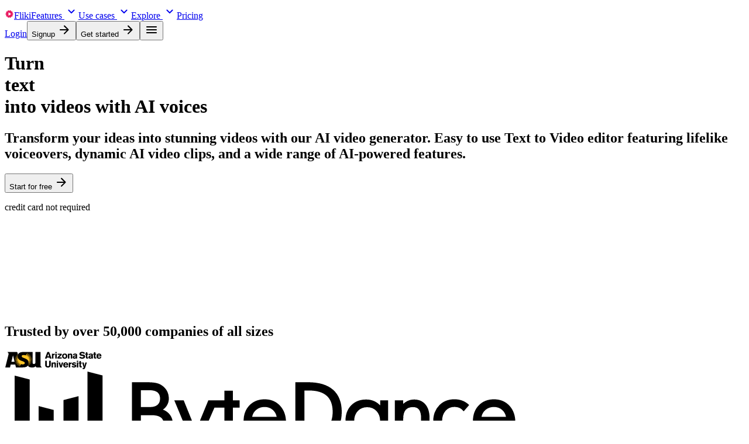

--- FILE ---
content_type: image/svg+xml
request_url: https://cdn.fliki.ai/public/image/marketplace/g2crowd.svg
body_size: 2927
content:
<svg width="192" height="192" viewBox="0 0 192 192" fill="none" xmlns="http://www.w3.org/2000/svg">
<path d="M99.8197 192C57.0526 191.884 19.7888 164.869 7.63293 124.574C-2.51943 90.8103 4.06259 59.9487 26.8974 32.9785C40.9347 16.4047 59.0369 6.2459 80.3177 1.89856C92.2218 -0.52927 104.483 -0.629578 116.426 1.60318C117.761 1.84719 117.774 2.20679 117.254 3.2856C111.38 15.5121 105.535 27.7557 99.7169 40.0165C99.5727 40.3999 99.3053 40.7245 98.9567 40.9395C98.608 41.1546 98.1978 41.2477 97.7905 41.2044C85.5542 41.5173 73.7741 45.9134 64.3244 53.6933C54.8747 61.4732 48.2983 72.19 45.6417 84.1384C39.7789 110.255 53.9061 137.27 78.8343 146.844C98.6189 154.441 117.029 151.416 133.776 138.432C134.631 137.79 134.984 137.661 135.594 138.721C142.015 149.959 148.492 161.175 155.025 172.37C155.597 173.352 155.391 173.795 154.544 174.386C141.929 183.31 127.337 189.04 112.02 191.082C107.973 191.604 103.9 191.91 99.8197 192V192Z" fill="#EF492D"/>
<path d="M166.256 164.195C165.73 163.912 165.582 163.334 165.312 162.866C158.009 150.237 150.731 137.595 143.479 124.94C143.233 124.422 142.83 123.993 142.328 123.715C141.826 123.436 141.25 123.321 140.68 123.386C126.18 123.431 111.687 123.386 97.1869 123.386H95.3824C95.3695 122.829 95.5719 122.289 95.9475 121.877C103.311 109.086 110.678 96.294 118.05 83.5025C118.246 83.0794 118.569 82.7281 118.974 82.4978C119.38 82.2675 119.847 82.1697 120.311 82.2182C135.153 82.2567 149.991 82.2567 164.824 82.2182C165.285 82.17 165.75 82.2681 166.152 82.4986C166.554 82.7291 166.874 83.0803 167.065 83.5025C174.467 96.4011 181.903 109.283 189.374 122.147C189.623 122.477 189.764 122.876 189.775 123.289C189.787 123.703 189.669 124.109 189.438 124.452C181.933 137.411 174.457 150.356 167.008 163.289C166.809 163.617 166.719 164.066 166.256 164.195Z" fill="#EF492D"/>
<path d="M134.997 28.3546C132.338 25.6961 129.859 23.1532 127.291 20.6488C126.495 19.8783 127.053 19.3067 127.394 18.7224C130.333 13.6043 135.118 9.80433 140.769 8.10126C144.194 6.97117 147.817 6.57019 151.406 6.92408C154.994 7.27798 158.469 8.37892 161.607 10.1561C173.166 16.4042 172.132 30.8975 165.46 37.4474C162.931 39.8831 160.065 41.9439 156.952 43.5671C153.741 45.2752 150.53 46.887 147.384 48.7043C144.77 50.2005 142.734 52.2682 141.791 55.2606C141.405 56.4678 141.636 56.7825 142.927 56.7696C151.416 56.7183 159.912 56.7696 168.408 56.7183C169.692 56.7183 170.173 56.9623 170.122 58.3622C170.006 61.361 170.051 64.3663 170.122 67.3522C170.122 68.3026 169.859 68.6365 168.883 68.6365C155.231 68.6109 141.583 68.6109 127.939 68.6365C127.297 68.6365 126.7 68.6365 126.694 67.7054C126.694 58.253 128.44 49.4492 135.838 42.7066C139.361 39.5862 143.317 36.9908 147.583 35.0008C149.92 33.8578 152.283 32.7662 154.325 31.1094C156.11 29.6582 157.343 27.8987 157.472 25.5227C157.664 21.8047 154.723 19.0435 150.28 18.7545C143.89 18.2986 139.28 21.1754 136.056 26.5181C135.735 27.0446 135.44 27.584 134.997 28.3546V28.3546Z" fill="#EF492D"/>
<path d="M167.553 177.654V174.565H166.449V173.923H169.409V174.565H168.292V177.654H167.553ZM169.884 177.654V173.936H171.008L171.65 176.473L172.293 173.936H173.423V177.654H172.787V174.726L172.048 177.654H171.323L170.591 174.726V177.654H169.884Z" fill="#EF492D"/>
</svg>
